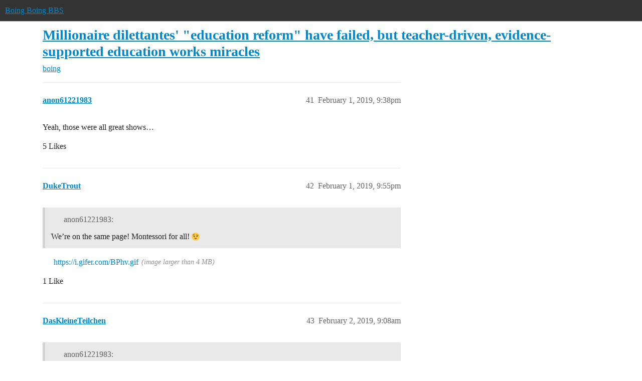

--- FILE ---
content_type: text/html; charset=utf-8
request_url: https://bbs.boingboing.net/t/millionaire-dilettantes-education-reform-have-failed-but-teacher-driven-evidence-supported-education-works-miracles/138075?page=3
body_size: 9266
content:
<!DOCTYPE html>
<html lang="en">
  <head>
    <meta charset="utf-8">
    <title>Millionaire dilettantes&#39; &quot;education reform&quot; have failed, but teacher-driven, evidence-supported education works miracles - Page 3 - boing - Boing Boing BBS</title>
    <meta name="description" content="Originally published at:			https://boingboing.net/2019/02/01/disruption-vs-democracy.html 
 …">
    <meta name="generator" content="Discourse 2026.1.0-latest - https://github.com/discourse/discourse version f8f53ac5e8e4348ae308fcddc078766463d5e5f3">
<link rel="icon" type="image/png" href="https://global.discourse-cdn.com/boingboing/optimized/4X/e/2/e/e2e8502ada26ecd3f889eecbaf5e03a44dc6ca46_2_32x32.png">
<link rel="apple-touch-icon" type="image/png" href="https://global.discourse-cdn.com/boingboing/optimized/4X/b/1/c/b1c1dbdbce9b9a97cc45b85fb86173bb72e35eec_2_180x180.png">
<meta name="theme-color" media="(prefers-color-scheme: light)" content="#333">
<meta name="theme-color" media="(prefers-color-scheme: dark)" content="#555555">

<meta name="color-scheme" content="light dark">

<meta name="viewport" content="width=device-width, initial-scale=1.0, minimum-scale=1.0, viewport-fit=cover">
<link rel="canonical" href="https://bbs.boingboing.net/t/millionaire-dilettantes-education-reform-have-failed-but-teacher-driven-evidence-supported-education-works-miracles/138075?page=3" />


<link rel="search" type="application/opensearchdescription+xml" href="https://bbs.boingboing.net/opensearch.xml" title="Boing Boing BBS Search">

    
    <link href="https://sea1.discourse-cdn.com/boingboing/stylesheets/color_definitions_light_6_12_62d7b35301fbcaf8f8ce1a0d1f6494f4083511fb.css?__ws=bbs.boingboing.net" media="(prefers-color-scheme: light)" rel="stylesheet" class="light-scheme" data-scheme-id="6"/><link href="https://sea1.discourse-cdn.com/boingboing/stylesheets/color_definitions_dark_10_12_e8fdda8fe05ae3c18eb86744ba33bbdb4b48ec52.css?__ws=bbs.boingboing.net" media="(prefers-color-scheme: dark)" rel="stylesheet" class="dark-scheme" data-scheme-id="10"/>

<link href="https://sea1.discourse-cdn.com/boingboing/stylesheets/common_1c27c821e48de1b68e7fdbed0a180a9f092a31b3.css?__ws=bbs.boingboing.net" media="all" rel="stylesheet" data-target="common"  />

  <link href="https://sea1.discourse-cdn.com/boingboing/stylesheets/mobile_1c27c821e48de1b68e7fdbed0a180a9f092a31b3.css?__ws=bbs.boingboing.net" media="(max-width: 39.99999rem)" rel="stylesheet" data-target="mobile"  />
  <link href="https://sea1.discourse-cdn.com/boingboing/stylesheets/desktop_1c27c821e48de1b68e7fdbed0a180a9f092a31b3.css?__ws=bbs.boingboing.net" media="(min-width: 40rem)" rel="stylesheet" data-target="desktop"  />



    <link href="https://sea1.discourse-cdn.com/boingboing/stylesheets/automation_1c27c821e48de1b68e7fdbed0a180a9f092a31b3.css?__ws=bbs.boingboing.net" media="all" rel="stylesheet" data-target="automation"  />
    <link href="https://sea1.discourse-cdn.com/boingboing/stylesheets/checklist_1c27c821e48de1b68e7fdbed0a180a9f092a31b3.css?__ws=bbs.boingboing.net" media="all" rel="stylesheet" data-target="checklist"  />
    <link href="https://sea1.discourse-cdn.com/boingboing/stylesheets/discourse-ai_1c27c821e48de1b68e7fdbed0a180a9f092a31b3.css?__ws=bbs.boingboing.net" media="all" rel="stylesheet" data-target="discourse-ai"  />
    <link href="https://sea1.discourse-cdn.com/boingboing/stylesheets/discourse-akismet_1c27c821e48de1b68e7fdbed0a180a9f092a31b3.css?__ws=bbs.boingboing.net" media="all" rel="stylesheet" data-target="discourse-akismet"  />
    <link href="https://sea1.discourse-cdn.com/boingboing/stylesheets/discourse-data-explorer_1c27c821e48de1b68e7fdbed0a180a9f092a31b3.css?__ws=bbs.boingboing.net" media="all" rel="stylesheet" data-target="discourse-data-explorer"  />
    <link href="https://sea1.discourse-cdn.com/boingboing/stylesheets/discourse-details_1c27c821e48de1b68e7fdbed0a180a9f092a31b3.css?__ws=bbs.boingboing.net" media="all" rel="stylesheet" data-target="discourse-details"  />
    <link href="https://sea1.discourse-cdn.com/boingboing/stylesheets/discourse-lazy-videos_1c27c821e48de1b68e7fdbed0a180a9f092a31b3.css?__ws=bbs.boingboing.net" media="all" rel="stylesheet" data-target="discourse-lazy-videos"  />
    <link href="https://sea1.discourse-cdn.com/boingboing/stylesheets/discourse-local-dates_1c27c821e48de1b68e7fdbed0a180a9f092a31b3.css?__ws=bbs.boingboing.net" media="all" rel="stylesheet" data-target="discourse-local-dates"  />
    <link href="https://sea1.discourse-cdn.com/boingboing/stylesheets/discourse-narrative-bot_1c27c821e48de1b68e7fdbed0a180a9f092a31b3.css?__ws=bbs.boingboing.net" media="all" rel="stylesheet" data-target="discourse-narrative-bot"  />
    <link href="https://sea1.discourse-cdn.com/boingboing/stylesheets/discourse-policy_1c27c821e48de1b68e7fdbed0a180a9f092a31b3.css?__ws=bbs.boingboing.net" media="all" rel="stylesheet" data-target="discourse-policy"  />
    <link href="https://sea1.discourse-cdn.com/boingboing/stylesheets/discourse-presence_1c27c821e48de1b68e7fdbed0a180a9f092a31b3.css?__ws=bbs.boingboing.net" media="all" rel="stylesheet" data-target="discourse-presence"  />
    <link href="https://sea1.discourse-cdn.com/boingboing/stylesheets/discourse-reactions_1c27c821e48de1b68e7fdbed0a180a9f092a31b3.css?__ws=bbs.boingboing.net" media="all" rel="stylesheet" data-target="discourse-reactions"  />
    <link href="https://sea1.discourse-cdn.com/boingboing/stylesheets/discourse-saved-searches_1c27c821e48de1b68e7fdbed0a180a9f092a31b3.css?__ws=bbs.boingboing.net" media="all" rel="stylesheet" data-target="discourse-saved-searches"  />
    <link href="https://sea1.discourse-cdn.com/boingboing/stylesheets/discourse-templates_1c27c821e48de1b68e7fdbed0a180a9f092a31b3.css?__ws=bbs.boingboing.net" media="all" rel="stylesheet" data-target="discourse-templates"  />
    <link href="https://sea1.discourse-cdn.com/boingboing/stylesheets/discourse-topic-voting_1c27c821e48de1b68e7fdbed0a180a9f092a31b3.css?__ws=bbs.boingboing.net" media="all" rel="stylesheet" data-target="discourse-topic-voting"  />
    <link href="https://sea1.discourse-cdn.com/boingboing/stylesheets/discourse-user-notes_1c27c821e48de1b68e7fdbed0a180a9f092a31b3.css?__ws=bbs.boingboing.net" media="all" rel="stylesheet" data-target="discourse-user-notes"  />
    <link href="https://sea1.discourse-cdn.com/boingboing/stylesheets/footnote_1c27c821e48de1b68e7fdbed0a180a9f092a31b3.css?__ws=bbs.boingboing.net" media="all" rel="stylesheet" data-target="footnote"  />
    <link href="https://sea1.discourse-cdn.com/boingboing/stylesheets/hosted-site_1c27c821e48de1b68e7fdbed0a180a9f092a31b3.css?__ws=bbs.boingboing.net" media="all" rel="stylesheet" data-target="hosted-site"  />
    <link href="https://sea1.discourse-cdn.com/boingboing/stylesheets/poll_1c27c821e48de1b68e7fdbed0a180a9f092a31b3.css?__ws=bbs.boingboing.net" media="all" rel="stylesheet" data-target="poll"  />
    <link href="https://sea1.discourse-cdn.com/boingboing/stylesheets/spoiler-alert_1c27c821e48de1b68e7fdbed0a180a9f092a31b3.css?__ws=bbs.boingboing.net" media="all" rel="stylesheet" data-target="spoiler-alert"  />
    <link href="https://sea1.discourse-cdn.com/boingboing/stylesheets/discourse-ai_mobile_1c27c821e48de1b68e7fdbed0a180a9f092a31b3.css?__ws=bbs.boingboing.net" media="(max-width: 39.99999rem)" rel="stylesheet" data-target="discourse-ai_mobile"  />
    <link href="https://sea1.discourse-cdn.com/boingboing/stylesheets/discourse-reactions_mobile_1c27c821e48de1b68e7fdbed0a180a9f092a31b3.css?__ws=bbs.boingboing.net" media="(max-width: 39.99999rem)" rel="stylesheet" data-target="discourse-reactions_mobile"  />
    <link href="https://sea1.discourse-cdn.com/boingboing/stylesheets/discourse-topic-voting_mobile_1c27c821e48de1b68e7fdbed0a180a9f092a31b3.css?__ws=bbs.boingboing.net" media="(max-width: 39.99999rem)" rel="stylesheet" data-target="discourse-topic-voting_mobile"  />
    <link href="https://sea1.discourse-cdn.com/boingboing/stylesheets/discourse-ai_desktop_1c27c821e48de1b68e7fdbed0a180a9f092a31b3.css?__ws=bbs.boingboing.net" media="(min-width: 40rem)" rel="stylesheet" data-target="discourse-ai_desktop"  />
    <link href="https://sea1.discourse-cdn.com/boingboing/stylesheets/discourse-reactions_desktop_1c27c821e48de1b68e7fdbed0a180a9f092a31b3.css?__ws=bbs.boingboing.net" media="(min-width: 40rem)" rel="stylesheet" data-target="discourse-reactions_desktop"  />
    <link href="https://sea1.discourse-cdn.com/boingboing/stylesheets/discourse-topic-voting_desktop_1c27c821e48de1b68e7fdbed0a180a9f092a31b3.css?__ws=bbs.boingboing.net" media="(min-width: 40rem)" rel="stylesheet" data-target="discourse-topic-voting_desktop"  />
    <link href="https://sea1.discourse-cdn.com/boingboing/stylesheets/poll_desktop_1c27c821e48de1b68e7fdbed0a180a9f092a31b3.css?__ws=bbs.boingboing.net" media="(min-width: 40rem)" rel="stylesheet" data-target="poll_desktop"  />

  <link href="https://sea1.discourse-cdn.com/boingboing/stylesheets/common_theme_22_0a0340732459b48a5663565310da020f05e0ff81.css?__ws=bbs.boingboing.net" media="all" rel="stylesheet" data-target="common_theme" data-theme-id="22" data-theme-name="custom header links (icons)"/>
<link href="https://sea1.discourse-cdn.com/boingboing/stylesheets/common_theme_20_c79d877b116789ff9dac54b7f66fa411a072dca7.css?__ws=bbs.boingboing.net" media="all" rel="stylesheet" data-target="common_theme" data-theme-id="20" data-theme-name="discourse gifs"/>
<link href="https://sea1.discourse-cdn.com/boingboing/stylesheets/common_theme_12_0d8fc1f378a80bd911f8a9b57c8ada48e9fae0dd.css?__ws=bbs.boingboing.net" media="all" rel="stylesheet" data-target="common_theme" data-theme-id="12" data-theme-name="light"/>
    
    <link href="https://sea1.discourse-cdn.com/boingboing/stylesheets/desktop_theme_20_342d43e78acafe8f78406048750add17ea53676f.css?__ws=bbs.boingboing.net" media="(min-width: 40rem)" rel="stylesheet" data-target="desktop_theme" data-theme-id="20" data-theme-name="discourse gifs"/>
<link href="https://sea1.discourse-cdn.com/boingboing/stylesheets/desktop_theme_18_ae34a8037d64f04dd4131f5caa3348192d453129.css?__ws=bbs.boingboing.net" media="(min-width: 40rem)" rel="stylesheet" data-target="desktop_theme" data-theme-id="18" data-theme-name="css tweaks"/>

    
    <meta id="data-ga-universal-analytics" data-tracking-code="G-HDJ556EZQ6" data-json="{&quot;cookieDomain&quot;:&quot;auto&quot;}" data-auto-link-domains="">

  <script async src="https://www.googletagmanager.com/gtag/js?id=G-HDJ556EZQ6" nonce="YoXVK2E5uNPbxBWwgieL29FfZ"></script>
  <script defer src="https://global.discourse-cdn.com/boingboing/assets/google-universal-analytics-v4-ba0fc09a.br.js" data-discourse-entrypoint="google-universal-analytics-v4" nonce="YoXVK2E5uNPbxBWwgieL29FfZ"></script>


        <link rel="alternate nofollow" type="application/rss+xml" title="RSS feed of &#39;Millionaire dilettantes&#39; &quot;education reform&quot; have failed, but teacher-driven, evidence-supported education works miracles&#39;" href="https://bbs.boingboing.net/t/millionaire-dilettantes-education-reform-have-failed-but-teacher-driven-evidence-supported-education-works-miracles/138075.rss" />
    <meta property="og:site_name" content="Boing Boing BBS" />
<meta property="og:type" content="website" />
<meta name="twitter:card" content="summary_large_image" />
<meta name="twitter:image" content="https://global.discourse-cdn.com/boingboing/original/4X/c/1/4/c14a49dcab0480d558aeeb42c114d2d1f2aa487e.jpeg" />
<meta property="og:image" content="https://global.discourse-cdn.com/boingboing/original/4X/4/3/e/43ef70b2b08d84b764d1a5af7a7bd7f9ca2de706.png" />
<meta property="og:url" content="https://bbs.boingboing.net/t/millionaire-dilettantes-education-reform-have-failed-but-teacher-driven-evidence-supported-education-works-miracles/138075?page=3" />
<meta name="twitter:url" content="https://bbs.boingboing.net/t/millionaire-dilettantes-education-reform-have-failed-but-teacher-driven-evidence-supported-education-works-miracles/138075?page=3" />
<meta property="og:title" content="Millionaire dilettantes&#39; &quot;education reform&quot; have failed, but teacher-driven, evidence-supported education works miracles" />
<meta name="twitter:title" content="Millionaire dilettantes&#39; &quot;education reform&quot; have failed, but teacher-driven, evidence-supported education works miracles" />
<meta property="og:description" content="Yeah, those were all great shows…" />
<meta name="twitter:description" content="Yeah, those were all great shows…" />
<meta property="og:article:section" content="boing" />
<meta property="og:article:section:color" content="BF1E2E" />
<meta name="twitter:label1" value="Reading time" />
<meta name="twitter:data1" value="8 mins 🕑" />
<meta name="twitter:label2" value="Likes" />
<meta name="twitter:data2" value="505 ❤" />
<meta property="article:published_time" content="2019-02-01T21:38:07+00:00" />
<meta property="og:ignore_canonical" content="true" />

        <link rel="prev" href="/t/millionaire-dilettantes-education-reform-have-failed-but-teacher-driven-evidence-supported-education-works-miracles/138075?page=2">
        <link rel="next" href="/t/millionaire-dilettantes-education-reform-have-failed-but-teacher-driven-evidence-supported-education-works-miracles/138075?page=4">

    
  </head>
  <body class="crawler ">
    
    <header>
  <a href="/">Boing Boing BBS</a>
</header>

    <div id="main-outlet" class="wrap" role="main">
        <div id="topic-title">
    <h1>
      <a href="/t/millionaire-dilettantes-education-reform-have-failed-but-teacher-driven-evidence-supported-education-works-miracles/138075">Millionaire dilettantes&#39; &quot;education reform&quot; have failed, but teacher-driven, evidence-supported education works miracles</a>
    </h1>

      <div class="topic-category" itemscope itemtype="http://schema.org/BreadcrumbList">
          <span itemprop="itemListElement" itemscope itemtype="http://schema.org/ListItem">
            <a href="/c/boing/3" class="badge-wrapper bullet" itemprop="item">
              <span class='badge-category-bg' style='background-color: #BF1E2E'></span>
              <span class='badge-category clear-badge'>
                <span class='category-name' itemprop='name'>boing</span>
              </span>
            </a>
            <meta itemprop="position" content="1" />
          </span>
      </div>

  </div>

  

    <div itemscope itemtype='http://schema.org/DiscussionForumPosting'>
      <meta itemprop='headline' content='Millionaire dilettantes&#39; &quot;education reform&quot; have failed, but teacher-driven, evidence-supported education works miracles'>
      <link itemprop='url' href='https://bbs.boingboing.net/t/millionaire-dilettantes-education-reform-have-failed-but-teacher-driven-evidence-supported-education-works-miracles/138075'>
      <meta itemprop='datePublished' content='2019-02-01T14:12:36Z'>
        <meta itemprop='articleSection' content='boing'>
      <meta itemprop='keywords' content=''>
      <div itemprop='publisher' itemscope itemtype="http://schema.org/Organization">
        <meta itemprop='name' content='Happy Mutants, LLC'>
          <div itemprop='logo' itemscope itemtype="http://schema.org/ImageObject">
            <meta itemprop='url' content='https://global.discourse-cdn.com/boingboing/original/4X/6/1/4/61408c80d9b868c2a553779c0d3ec1f1aa5dc0c9.gif'>
          </div>
      </div>

          <span itemprop='author' itemscope itemtype="http://schema.org/Person">
            <meta itemprop='name' content='doctorow'>
            <link itemprop='url' rel='nofollow' href='https://bbs.boingboing.net/u/doctorow'>
          </span>
        <meta itemprop='text' content='Originally published at:			https://boingboing.net/2019/02/01/disruption-vs-democracy.html 
 …'>

          <div id='post_41' itemprop='comment' itemscope itemtype='http://schema.org/Comment' class='topic-body crawler-post'>
            <div class='crawler-post-meta'>
              <span class="creator" itemprop="author" itemscope itemtype="http://schema.org/Person">
                <a itemprop="url" rel='nofollow' href='https://bbs.boingboing.net/u/anon61221983'><span itemprop='name'>anon61221983</span></a>
                
              </span>



              <span class="crawler-post-infos">
                  <time itemprop='datePublished' datetime='2019-02-01T21:38:07Z' class='post-time'>
                    February 1, 2019,  9:38pm
                  </time>
                  <meta itemprop='dateModified' content='2019-02-01T21:38:07Z'>
              <span itemprop='position'>41</span>
              </span>
            </div>
            <div class='post' itemprop='text'>
              <p>Yeah, those were all great shows…</p>
            </div>

            <div itemprop="interactionStatistic" itemscope itemtype="http://schema.org/InteractionCounter">
              <meta itemprop="interactionType" content="http://schema.org/LikeAction"/>
              <meta itemprop="userInteractionCount" content="5" />
              <span class='post-likes'>5 Likes</span>
            </div>


            
          </div>
          <div id='post_42' itemprop='comment' itemscope itemtype='http://schema.org/Comment' class='topic-body crawler-post'>
            <div class='crawler-post-meta'>
              <span class="creator" itemprop="author" itemscope itemtype="http://schema.org/Person">
                <a itemprop="url" rel='nofollow' href='https://bbs.boingboing.net/u/DukeTrout'><span itemprop='name'>DukeTrout</span></a>
                
              </span>



              <span class="crawler-post-infos">
                  <time itemprop='datePublished' datetime='2019-02-01T21:55:48Z' class='post-time'>
                    February 1, 2019,  9:55pm
                  </time>
                  <meta itemprop='dateModified' content='2019-02-01T21:55:48Z'>
              <span itemprop='position'>42</span>
              </span>
            </div>
            <div class='post' itemprop='text'>
              <aside class="quote no-group" data-username="anon61221983" data-post="22" data-topic="138075">
<div class="title">
<div class="quote-controls"></div>
<img loading="lazy" alt="" width="24" height="24" src="https://avatars.discourse-cdn.com/v4/letter/a/7993a0/48.png" class="avatar"> anon61221983:</div>
<blockquote>
<p>We’re on the same page! Montessori for all! <img src="https://emoji.discourse-cdn.com/apple/wink.png?v=12" title=":wink:" class="emoji" alt=":wink:" loading="lazy" width="20" height="20"></p>
</blockquote>
</aside>
<p>          <div class="large-image-placeholder"><a href="https://i.gifer.com/BPhv.gif" target="_blank" rel="noopener nofollow ugc"><svg class="fa d-icon d-icon-far-image svg-icon" aria-hidden="true"><use href="#far-image"></use></svg><span class="url">https://i.gifer.com/BPhv.gif</span><span class="help">(image larger than 4 MB)</span></a></div>
</p>
            </div>

            <div itemprop="interactionStatistic" itemscope itemtype="http://schema.org/InteractionCounter">
              <meta itemprop="interactionType" content="http://schema.org/LikeAction"/>
              <meta itemprop="userInteractionCount" content="1" />
              <span class='post-likes'>1 Like</span>
            </div>


            
          </div>
          <div id='post_43' itemprop='comment' itemscope itemtype='http://schema.org/Comment' class='topic-body crawler-post'>
            <div class='crawler-post-meta'>
              <span class="creator" itemprop="author" itemscope itemtype="http://schema.org/Person">
                <a itemprop="url" rel='nofollow' href='https://bbs.boingboing.net/u/DasKleineTeilchen'><span itemprop='name'>DasKleineTeilchen</span></a>
                
              </span>



              <span class="crawler-post-infos">
                  <time itemprop='datePublished' datetime='2019-02-02T09:08:39Z' class='post-time'>
                    February 2, 2019,  9:08am
                  </time>
                  <meta itemprop='dateModified' content='2019-02-02T09:08:39Z'>
              <span itemprop='position'>43</span>
              </span>
            </div>
            <div class='post' itemprop='text'>
              <aside class="quote no-group" data-username="anon61221983" data-post="22" data-topic="138075">
<div class="title">
<div class="quote-controls"></div>
<img loading="lazy" alt="" width="24" height="24" src="https://avatars.discourse-cdn.com/v4/letter/a/7993a0/48.png" class="avatar"> anon61221983:</div>
<blockquote>
<p>We’re on the same page! Montessori for all!</p>
</blockquote>
</aside>
<p>my last 2 schoolyears were montessori. I dont agree with everything they propose, but this 2 years were the best and fruitful schoolyears Ive ever had.</p>
            </div>

            <div itemprop="interactionStatistic" itemscope itemtype="http://schema.org/InteractionCounter">
              <meta itemprop="interactionType" content="http://schema.org/LikeAction"/>
              <meta itemprop="userInteractionCount" content="3" />
              <span class='post-likes'>3 Likes</span>
            </div>


            
          </div>
          <div id='post_44' itemprop='comment' itemscope itemtype='http://schema.org/Comment' class='topic-body crawler-post'>
            <div class='crawler-post-meta'>
              <span class="creator" itemprop="author" itemscope itemtype="http://schema.org/Person">
                <a itemprop="url" rel='nofollow' href='https://bbs.boingboing.net/u/DasKleineTeilchen'><span itemprop='name'>DasKleineTeilchen</span></a>
                
              </span>



              <span class="crawler-post-infos">
                  <time itemprop='datePublished' datetime='2019-02-02T09:16:59Z' class='post-time'>
                    February 2, 2019,  9:16am
                  </time>
                  <meta itemprop='dateModified' content='2019-02-02T09:16:59Z'>
              <span itemprop='position'>44</span>
              </span>
            </div>
            <div class='post' itemprop='text'>
              <aside class="quote no-group" data-username="Melz2" data-post="34" data-topic="138075">
<div class="title">
<div class="quote-controls"></div>
<img loading="lazy" alt="" width="24" height="24" src="https://sea1.discourse-cdn.com/boingboing/user_avatar/bbs.boingboing.net/melz2/48/214957_2.png" class="avatar"> Melz2:</div>
<blockquote>
<p>You actually <em>read</em> all that blathering blatherskite?</p>
</blockquote>
</aside>
<p>I did. wasnt pretty.</p>
            </div>

            <div itemprop="interactionStatistic" itemscope itemtype="http://schema.org/InteractionCounter">
              <meta itemprop="interactionType" content="http://schema.org/LikeAction"/>
              <meta itemprop="userInteractionCount" content="3" />
              <span class='post-likes'>3 Likes</span>
            </div>


            
          </div>
          <div id='post_45' itemprop='comment' itemscope itemtype='http://schema.org/Comment' class='topic-body crawler-post'>
            <div class='crawler-post-meta'>
              <span class="creator" itemprop="author" itemscope itemtype="http://schema.org/Person">
                <a itemprop="url" rel='nofollow' href='https://bbs.boingboing.net/u/peregrinus_bis'><span itemprop='name'>peregrinus_bis</span></a>
                
              </span>



              <span class="crawler-post-infos">
                  <time itemprop='datePublished' datetime='2019-02-02T10:21:30Z' class='post-time'>
                    February 2, 2019, 10:21am
                  </time>
                  <meta itemprop='dateModified' content='2019-02-02T10:21:30Z'>
              <span itemprop='position'>45</span>
              </span>
            </div>
            <div class='post' itemprop='text'>
              <aside class="quote no-group" data-username="anon29537550" data-post="5" data-topic="138075">
<div class="title">
<div class="quote-controls"></div>
<img loading="lazy" alt="" width="24" height="24" src="https://avatars.discourse-cdn.com/v4/letter/a/bb73d2/48.png" class="avatar"> anon29537550:</div>
<blockquote>
<p>due to genetic differences</p>
</blockquote>
</aside>
<p>It’s difficult to reach similar genetic profiles when your target population keeps dangerously in-breeding. You have to make a real judgement call there.</p>
            </div>

            <div itemprop="interactionStatistic" itemscope itemtype="http://schema.org/InteractionCounter">
              <meta itemprop="interactionType" content="http://schema.org/LikeAction"/>
              <meta itemprop="userInteractionCount" content="1" />
              <span class='post-likes'>1 Like</span>
            </div>


            
          </div>
          <div id='post_46' itemprop='comment' itemscope itemtype='http://schema.org/Comment' class='topic-body crawler-post'>
            <div class='crawler-post-meta'>
              <span class="creator" itemprop="author" itemscope itemtype="http://schema.org/Person">
                <a itemprop="url" rel='nofollow' href='https://bbs.boingboing.net/u/Richard_Kirk'><span itemprop='name'>Richard_Kirk</span></a>
                
              </span>



              <span class="crawler-post-infos">
                  <time itemprop='datePublished' datetime='2019-02-02T13:24:57Z' class='post-time'>
                    February 2, 2019,  1:24pm
                  </time>
                  <meta itemprop='dateModified' content='2019-02-03T09:18:44Z'>
              <span itemprop='position'>46</span>
              </span>
            </div>
            <div class='post' itemprop='text'>
              <p>Aww, this almost gets me feeling sorry for Bill Gates. As an engineer, with a cheap, knockoff version of empathy that is never reliable, I can understand his urge to fix things. He didn’t wade in himsilf: he got people to advise him. He wanted metrics, and those showed what he was doing was not working, so he called it off. He didn’t ruin the spelling of a generation of children on an ideology, as teaching phonics has done in the UK. And he ends up the baddy in this piece.</p>
<p>I am not saying BG is a misunderstood genius. If he sees further than mortals such as I, it is because he is standing on a huge pile of money. I am sure in his place I might have tried something similar, and fallen into the same traps. We need gifted teachers, but we cannot define what makes them, and we certainly cannot make them to order. At which point, I find myself saying 'Aahh, <em>people:</em> there’s your problem."</p>
<p>At least some engineers try to improve things when they have some spare money. That’s better than some rich people we could mention.</p>
            </div>

            <div itemprop="interactionStatistic" itemscope itemtype="http://schema.org/InteractionCounter">
              <meta itemprop="interactionType" content="http://schema.org/LikeAction"/>
              <meta itemprop="userInteractionCount" content="4" />
              <span class='post-likes'>4 Likes</span>
            </div>


            
          </div>
          <div id='post_47' itemprop='comment' itemscope itemtype='http://schema.org/Comment' class='topic-body crawler-post'>
            <div class='crawler-post-meta'>
              <span class="creator" itemprop="author" itemscope itemtype="http://schema.org/Person">
                <a itemprop="url" rel='nofollow' href='https://bbs.boingboing.net/u/anon61221983'><span itemprop='name'>anon61221983</span></a>
                
              </span>



              <span class="crawler-post-infos">
                  <time itemprop='datePublished' datetime='2019-02-02T15:09:45Z' class='post-time'>
                    February 2, 2019,  3:09pm
                  </time>
                  <meta itemprop='dateModified' content='2019-02-02T15:09:45Z'>
              <span itemprop='position'>47</span>
              </span>
            </div>
            <div class='post' itemprop='text'>
              <p>It might not be for everyone, but they deal with learning differences well, and every single kid I know in my daughter’s school love to be there and are smart, well adjusted kids who know themselves well.</p>
            </div>

            <div itemprop="interactionStatistic" itemscope itemtype="http://schema.org/InteractionCounter">
              <meta itemprop="interactionType" content="http://schema.org/LikeAction"/>
              <meta itemprop="userInteractionCount" content="3" />
              <span class='post-likes'>3 Likes</span>
            </div>


            
          </div>
          <div id='post_48' itemprop='comment' itemscope itemtype='http://schema.org/Comment' class='topic-body crawler-post'>
            <div class='crawler-post-meta'>
              <span class="creator" itemprop="author" itemscope itemtype="http://schema.org/Person">
                <a itemprop="url" rel='nofollow' href='https://bbs.boingboing.net/u/KludgeGrrrl'><span itemprop='name'>KludgeGrrrl</span></a>
                
              </span>



              <span class="crawler-post-infos">
                  <time itemprop='datePublished' datetime='2019-02-02T15:55:45Z' class='post-time'>
                    February 2, 2019,  3:55pm
                  </time>
                  <meta itemprop='dateModified' content='2019-02-02T15:55:45Z'>
              <span itemprop='position'>48</span>
              </span>
            </div>
            <div class='post' itemprop='text'>
              <aside class="quote no-group" data-username="anon61221983" data-post="47" data-topic="138075" data-full="true">
<div class="title">
<div class="quote-controls"></div>
<img loading="lazy" alt="" width="24" height="24" src="https://avatars.discourse-cdn.com/v4/letter/a/7993a0/48.png" class="avatar"> anon61221983:</div>
<blockquote>
<p>It might not be for everyone, but they deal with learning differences well, and every single kid I know in my daughter’s school love to be there and are smart, well adjusted kids who know themselves well.</p>
</blockquote>
</aside>
<p>And so practical! We learned how to iron clothes in Kindergarten! (At least we did in the 70s)</p>
<p>Seriously, I’m not 100% sold on Montessori past grade 5, but as a product of it through grade 4 I can confirm that it worked well.</p>
            </div>

            <div itemprop="interactionStatistic" itemscope itemtype="http://schema.org/InteractionCounter">
              <meta itemprop="interactionType" content="http://schema.org/LikeAction"/>
              <meta itemprop="userInteractionCount" content="2" />
              <span class='post-likes'>2 Likes</span>
            </div>


            
          </div>
          <div id='post_49' itemprop='comment' itemscope itemtype='http://schema.org/Comment' class='topic-body crawler-post'>
            <div class='crawler-post-meta'>
              <span class="creator" itemprop="author" itemscope itemtype="http://schema.org/Person">
                <a itemprop="url" rel='nofollow' href='https://bbs.boingboing.net/u/anon61221983'><span itemprop='name'>anon61221983</span></a>
                
              </span>



              <span class="crawler-post-infos">
                  <time itemprop='datePublished' datetime='2019-02-02T15:58:30Z' class='post-time'>
                    February 2, 2019,  3:58pm
                  </time>
                  <meta itemprop='dateModified' content='2019-02-02T15:58:30Z'>
              <span itemprop='position'>49</span>
              </span>
            </div>
            <div class='post' itemprop='text'>
              <p>Well, one of the things they do in the HS is run a business. They have to go to the bank (the teacher drives them, of course), do prep work, shopping (with teacher, of course), and deal with the pizza provider for it. They also have to plan their spring trip from beginning to end (including financially).</p>
            </div>

            <div itemprop="interactionStatistic" itemscope itemtype="http://schema.org/InteractionCounter">
              <meta itemprop="interactionType" content="http://schema.org/LikeAction"/>
              <meta itemprop="userInteractionCount" content="3" />
              <span class='post-likes'>3 Likes</span>
            </div>


            
          </div>
          <div id='post_50' itemprop='comment' itemscope itemtype='http://schema.org/Comment' class='topic-body crawler-post'>
            <div class='crawler-post-meta'>
              <span class="creator" itemprop="author" itemscope itemtype="http://schema.org/Person">
                <a itemprop="url" rel='nofollow' href='https://bbs.boingboing.net/u/anon29537550'><span itemprop='name'>anon29537550</span></a>
                
              </span>



              <span class="crawler-post-infos">
                  <time itemprop='datePublished' datetime='2019-02-02T16:09:17Z' class='post-time'>
                    February 2, 2019,  4:09pm
                  </time>
                  <meta itemprop='dateModified' content='2019-02-02T16:09:17Z'>
              <span itemprop='position'>50</span>
              </span>
            </div>
            <div class='post' itemprop='text'>
              <p>I have no personal experience with Montessori schools as such, but the ones here are a buzzing hive of antivaccine activism, which colors my opinion in a not-so-good way.</p>
            </div>

            <div itemprop="interactionStatistic" itemscope itemtype="http://schema.org/InteractionCounter">
              <meta itemprop="interactionType" content="http://schema.org/LikeAction"/>
              <meta itemprop="userInteractionCount" content="2" />
              <span class='post-likes'>2 Likes</span>
            </div>


            
          </div>
          <div id='post_51' itemprop='comment' itemscope itemtype='http://schema.org/Comment' class='topic-body crawler-post'>
            <div class='crawler-post-meta'>
              <span class="creator" itemprop="author" itemscope itemtype="http://schema.org/Person">
                <a itemprop="url" rel='nofollow' href='https://bbs.boingboing.net/u/anon61221983'><span itemprop='name'>anon61221983</span></a>
                
              </span>



              <span class="crawler-post-infos">
                  <time itemprop='datePublished' datetime='2019-02-02T16:14:34Z' class='post-time'>
                    February 2, 2019,  4:14pm
                  </time>
                  <meta itemprop='dateModified' content='2019-02-02T16:14:34Z'>
              <span itemprop='position'>51</span>
              </span>
            </div>
            <div class='post' itemprop='text'>
              <p>I’m not surprised… as they are probably private schools? I don’t think Dr. Montessori would approve, as it goes against her evidence based approach to education.</p>
<p>Also, the montessori term isn’t copyrighted/trademarked so anyone can use it.</p>
            </div>

            <div itemprop="interactionStatistic" itemscope itemtype="http://schema.org/InteractionCounter">
              <meta itemprop="interactionType" content="http://schema.org/LikeAction"/>
              <meta itemprop="userInteractionCount" content="5" />
              <span class='post-likes'>5 Likes</span>
            </div>


            
          </div>
          <div id='post_52' itemprop='comment' itemscope itemtype='http://schema.org/Comment' class='topic-body crawler-post'>
            <div class='crawler-post-meta'>
              <span class="creator" itemprop="author" itemscope itemtype="http://schema.org/Person">
                <a itemprop="url" rel='nofollow' href='https://bbs.boingboing.net/u/gracchus'><span itemprop='name'>gracchus</span></a>
                
              </span>



              <span class="crawler-post-infos">
                  <time itemprop='datePublished' datetime='2019-02-02T16:24:40Z' class='post-time'>
                    February 2, 2019,  4:24pm
                  </time>
                  <meta itemprop='dateModified' content='2019-02-02T16:24:40Z'>
              <span itemprop='position'>52</span>
              </span>
            </div>
            <div class='post' itemprop='text'>
              <aside class="quote no-group" data-username="KludgeGrrrl" data-post="48" data-topic="138075">
<div class="title">
<div class="quote-controls"></div>
<img loading="lazy" alt="" width="24" height="24" src="https://sea1.discourse-cdn.com/boingboing/user_avatar/bbs.boingboing.net/kludgegrrrl/48/276662_2.png" class="avatar"> KludgeGrrrl:</div>
<blockquote>
<p>Seriously, I’m not 100% sold on Montessori past grade 5, but as a product of it through grade 4 I can confirm that it worked well.</p>
</blockquote>
</aside>
<p>It worked until grade 6 for some kids I knew, but there’s a reason you don’t see it extending into middle school.</p>
<p>I was in a Montessori for a couple of years in elementary school. The one I was at attracted particularly excellent teachers, whose names I still remember to this day. The invitation to self-directed and project-based learning was just what I needed at the time.</p>
<aside class="quote no-group" data-username="anon29537550" data-post="50" data-topic="138075" data-full="true">
<div class="title">
<div class="quote-controls"></div>
<img loading="lazy" alt="" width="24" height="24" src="https://avatars.discourse-cdn.com/v4/letter/a/bb73d2/48.png" class="avatar"> anon29537550:</div>
<blockquote>
<p>I have no personal experience with Montessori schools as such, but the ones here are a buzzing hive of antivaccine activism, which colors my opinion in a not-so-good way.</p>
</blockquote>
</aside>
<p>That might have more to do with the communities around you rather than the private schools that serve them. Anti-vaxxers will usually flee the public schools that require vaccinations for private or home schooling and, as <a class="mention" href="/u/anon61221983">@anon61221983</a> points out, anyone can slap that name on their school (which is a real brand control problem).</p>
<p>If “The Dumbening” had arrived decades earlier, I could see some of the crunchy and affluent parents at my Montessori falling into the anti-vaxx camp. However, the principal was a risk-averse type who I’m sure placed avoiding liability before bending to the demands of loony-toons parents.</p>
            </div>

            <div itemprop="interactionStatistic" itemscope itemtype="http://schema.org/InteractionCounter">
              <meta itemprop="interactionType" content="http://schema.org/LikeAction"/>
              <meta itemprop="userInteractionCount" content="4" />
              <span class='post-likes'>4 Likes</span>
            </div>


            
          </div>
          <div id='post_53' itemprop='comment' itemscope itemtype='http://schema.org/Comment' class='topic-body crawler-post'>
            <div class='crawler-post-meta'>
              <span class="creator" itemprop="author" itemscope itemtype="http://schema.org/Person">
                <a itemprop="url" rel='nofollow' href='https://bbs.boingboing.net/u/anon61221983'><span itemprop='name'>anon61221983</span></a>
                
              </span>



              <span class="crawler-post-infos">
                  <time itemprop='datePublished' datetime='2019-02-02T16:27:44Z' class='post-time'>
                    February 2, 2019,  4:27pm
                  </time>
                  <meta itemprop='dateModified' content='2019-02-02T16:27:44Z'>
              <span itemprop='position'>53</span>
              </span>
            </div>
            <div class='post' itemprop='text'>
              <p>Yeah, at my daughter’s school, we do have to bring in their vaccination records each year.</p>
<aside class="quote no-group" data-username="gracchus" data-post="52" data-topic="138075">
<div class="title">
<div class="quote-controls"></div>
<img loading="lazy" alt="" width="24" height="24" src="https://sea1.discourse-cdn.com/boingboing/user_avatar/bbs.boingboing.net/gracchus/48/377365_2.png" class="avatar"> gracchus:</div>
<blockquote>
<p>The invitation to self-directed and project-based learning was just what I needed at the time.</p>
</blockquote>
</aside>
<p>Works well with our middle and high schoolers, but at this point, the people who it was not working well for have left. It’s self-selected. All I can say is that my daughter is a self-starter, is well-balanced in the work she does, takes the initiative in most things, and deals okay with having to do things like public presentations despite having a real aversion to it.</p>
            </div>

            <div itemprop="interactionStatistic" itemscope itemtype="http://schema.org/InteractionCounter">
              <meta itemprop="interactionType" content="http://schema.org/LikeAction"/>
              <meta itemprop="userInteractionCount" content="3" />
              <span class='post-likes'>3 Likes</span>
            </div>


            
          </div>
          <div id='post_54' itemprop='comment' itemscope itemtype='http://schema.org/Comment' class='topic-body crawler-post'>
            <div class='crawler-post-meta'>
              <span class="creator" itemprop="author" itemscope itemtype="http://schema.org/Person">
                <a itemprop="url" rel='nofollow' href='https://bbs.boingboing.net/u/anon29537550'><span itemprop='name'>anon29537550</span></a>
                
              </span>



              <span class="crawler-post-infos">
                  <time itemprop='datePublished' datetime='2019-02-02T16:28:38Z' class='post-time'>
                    February 2, 2019,  4:28pm
                  </time>
                  <meta itemprop='dateModified' content='2019-02-02T16:28:38Z'>
              <span itemprop='position'>54</span>
              </span>
            </div>
            <div class='post' itemprop='text'>
              <aside class="quote no-group" data-username="gracchus" data-post="52" data-topic="138075">
<div class="title">
<div class="quote-controls"></div>
<img loading="lazy" alt="" width="24" height="24" src="https://sea1.discourse-cdn.com/boingboing/user_avatar/bbs.boingboing.net/gracchus/48/377365_2.png" class="avatar"> gracchus:</div>
<blockquote>
<p>anyone can slap that name on their school (which is a real brand control problem).</p>
</blockquote>
</aside>
<p>I did not know that.  I will keep that in mind in future.  The kids I see who go there seem to get an excellent education, just wish I could say the same for their parents!</p>
            </div>

            <div itemprop="interactionStatistic" itemscope itemtype="http://schema.org/InteractionCounter">
              <meta itemprop="interactionType" content="http://schema.org/LikeAction"/>
              <meta itemprop="userInteractionCount" content="1" />
              <span class='post-likes'>1 Like</span>
            </div>


            
          </div>
          <div id='post_55' itemprop='comment' itemscope itemtype='http://schema.org/Comment' class='topic-body crawler-post'>
            <div class='crawler-post-meta'>
              <span class="creator" itemprop="author" itemscope itemtype="http://schema.org/Person">
                <a itemprop="url" rel='nofollow' href='https://bbs.boingboing.net/u/gracchus'><span itemprop='name'>gracchus</span></a>
                
              </span>



              <span class="crawler-post-infos">
                  <time itemprop='datePublished' datetime='2019-02-02T16:38:32Z' class='post-time'>
                    February 2, 2019,  4:38pm
                  </time>
                  <meta itemprop='dateModified' content='2019-02-02T16:38:32Z'>
              <span itemprop='position'>55</span>
              </span>
            </div>
            <div class='post' itemprop='text'>
              <p>Interesting. I don’t hear much about Montessori at 7-12 grades, but am glad it’s working for your kids. Not sure if it would have worked for me, but I found a happy medium for myself at the middle and high school I chose.</p>
<aside class="quote no-group" data-username="anon29537550" data-post="54" data-topic="138075">
<div class="title">
<div class="quote-controls"></div>
<img loading="lazy" alt="" width="24" height="24" src="https://avatars.discourse-cdn.com/v4/letter/a/bb73d2/48.png" class="avatar"> anon29537550:</div>
<blockquote>
<p>I did not know that. I will keep that in mind in future.</p>
</blockquote>
</aside>
<p>As I recall, a Montessori school can get accreditation from the American Montessori Society to demonstrate that it follows the paedogogy, but that’s about it. Administration and willingness to humour dangerous parents aren’t covered by the stamp of approval, and I’m sure some Montessori schools do without that as well.</p>
            </div>

            <div itemprop="interactionStatistic" itemscope itemtype="http://schema.org/InteractionCounter">
              <meta itemprop="interactionType" content="http://schema.org/LikeAction"/>
              <meta itemprop="userInteractionCount" content="3" />
              <span class='post-likes'>3 Likes</span>
            </div>


            
          </div>
          <div id='post_56' itemprop='comment' itemscope itemtype='http://schema.org/Comment' class='topic-body crawler-post'>
            <div class='crawler-post-meta'>
              <span class="creator" itemprop="author" itemscope itemtype="http://schema.org/Person">
                <a itemprop="url" rel='nofollow' href='https://bbs.boingboing.net/u/anon61221983'><span itemprop='name'>anon61221983</span></a>
                
              </span>



              <span class="crawler-post-infos">
                  <time itemprop='datePublished' datetime='2019-02-02T16:45:40Z' class='post-time'>
                    February 2, 2019,  4:45pm
                  </time>
                  <meta itemprop='dateModified' content='2019-02-02T16:45:40Z'>
              <span itemprop='position'>56</span>
              </span>
            </div>
            <div class='post' itemprop='text'>
              <p>Yeah, it’s not going to be for everyone, but I love her school. She’s done well there. They are a tight knit group of weirdos!</p>
<aside class="quote no-group" data-username="gracchus" data-post="55" data-topic="138075">
<div class="title">
<div class="quote-controls"></div>
<img loading="lazy" alt="" width="24" height="24" src="https://sea1.discourse-cdn.com/boingboing/user_avatar/bbs.boingboing.net/gracchus/48/377365_2.png" class="avatar"> gracchus:</div>
<blockquote>
<p>a Montessori school can get accreditation from the American Montessori Society to demonstrate that it follows the paedogogy, but that’s about it.</p>
</blockquote>
</aside>
<p>Yes, that’s the case.</p>
            </div>

            <div itemprop="interactionStatistic" itemscope itemtype="http://schema.org/InteractionCounter">
              <meta itemprop="interactionType" content="http://schema.org/LikeAction"/>
              <meta itemprop="userInteractionCount" content="1" />
              <span class='post-likes'>1 Like</span>
            </div>


            
          </div>
          <div id='post_57' itemprop='comment' itemscope itemtype='http://schema.org/Comment' class='topic-body crawler-post'>
            <div class='crawler-post-meta'>
              <span class="creator" itemprop="author" itemscope itemtype="http://schema.org/Person">
                <a itemprop="url" rel='nofollow' href='https://bbs.boingboing.net/u/anon73430903'><span itemprop='name'>anon73430903</span></a>
                
              </span>



              <span class="crawler-post-infos">
                  <time itemprop='datePublished' datetime='2019-02-02T17:27:35Z' class='post-time'>
                    February 2, 2019,  5:27pm
                  </time>
                  <meta itemprop='dateModified' content='2019-02-02T17:27:35Z'>
              <span itemprop='position'>57</span>
              </span>
            </div>
            <div class='post' itemprop='text'>
              <aside class="quote no-group" data-username="anon61221983" data-post="22" data-topic="138075">
<div class="title">
<div class="quote-controls"></div>
<img loading="lazy" alt="" width="24" height="24" src="https://avatars.discourse-cdn.com/v4/letter/a/7993a0/48.png" class="avatar"> anon61221983:</div>
<blockquote>
<p>We’re on the same page! Montessori for all!</p>
</blockquote>
</aside>
<p>I would prefer Dartington Hall for all, but I’ll meet half way with Montessori schools.</p>
<aside class="onebox wikipedia" data-onebox-src="https://en.wikipedia.org/wiki/Dartington_Hall#Dartington_Hall_School">
  <header class="source">

      <a href="https://en.wikipedia.org/wiki/Dartington_Hall#Dartington_Hall_School" target="_blank" rel="noopener nofollow ugc">en.wikipedia.org</a>
  </header>

  <article class="onebox-body">
    

<h3><a href="https://en.wikipedia.org/wiki/Dartington_Hall#Dartington_Hall_School" target="_blank" rel="noopener nofollow ugc">Dartington Hall</a></h3>

<p>
 Dartington Hall in Dartington, near Totnes, Devon, England, is an historic house and country estate of 1,200 acres (4.9&nbsp;km2) dating from medieval times. The group of late 14th century  buildings are Grade I listed;  described in Pevsner's Buildings of England as "one of the most spectacular surviving domestic buildings of late Medieval England", along with Haddon Hall and Wingfield Manor. The medieval buildings are grouped around  a huge courtyard; the largest built for a private residence befo...</p>

  </article>

  <div class="onebox-metadata">
    
    
  </div>

  <div style="clear: both"></div>
</aside>

            </div>

            <div itemprop="interactionStatistic" itemscope itemtype="http://schema.org/InteractionCounter">
              <meta itemprop="interactionType" content="http://schema.org/LikeAction"/>
              <meta itemprop="userInteractionCount" content="3" />
              <span class='post-likes'>3 Likes</span>
            </div>


            
          </div>
          <div id='post_58' itemprop='comment' itemscope itemtype='http://schema.org/Comment' class='topic-body crawler-post'>
            <div class='crawler-post-meta'>
              <span class="creator" itemprop="author" itemscope itemtype="http://schema.org/Person">
                <a itemprop="url" rel='nofollow' href='https://bbs.boingboing.net/u/DasKleineTeilchen'><span itemprop='name'>DasKleineTeilchen</span></a>
                
              </span>



              <span class="crawler-post-infos">
                  <time itemprop='datePublished' datetime='2019-02-02T17:34:43Z' class='post-time'>
                    February 2, 2019,  5:34pm
                  </time>
                  <meta itemprop='dateModified' content='2019-02-02T17:34:43Z'>
              <span itemprop='position'>58</span>
              </span>
            </div>
            <div class='post' itemprop='text'>
              <aside class="quote no-group" data-username="anon61221983" data-post="56" data-topic="138075">
<div class="title">
<div class="quote-controls"></div>
<img loading="lazy" alt="" width="24" height="24" src="https://avatars.discourse-cdn.com/v4/letter/a/7993a0/48.png" class="avatar"> anon61221983:</div>
<blockquote>
<p>They are a tight knit group of weirdos!</p>
</blockquote>
</aside>
<p>you bet. That was when I felt save for the first time in school ever because everybody was a weirdo as myself. <img src="https://emoji.discourse-cdn.com/apple/wink.png?v=12" title=":wink:" class="emoji" alt=":wink:" loading="lazy" width="20" height="20"></p>
            </div>

            <div itemprop="interactionStatistic" itemscope itemtype="http://schema.org/InteractionCounter">
              <meta itemprop="interactionType" content="http://schema.org/LikeAction"/>
              <meta itemprop="userInteractionCount" content="2" />
              <span class='post-likes'>2 Likes</span>
            </div>


            
          </div>
          <div id='post_59' itemprop='comment' itemscope itemtype='http://schema.org/Comment' class='topic-body crawler-post'>
            <div class='crawler-post-meta'>
              <span class="creator" itemprop="author" itemscope itemtype="http://schema.org/Person">
                <a itemprop="url" rel='nofollow' href='https://bbs.boingboing.net/u/gracchus'><span itemprop='name'>gracchus</span></a>
                
              </span>



              <span class="crawler-post-infos">
                  <time itemprop='datePublished' datetime='2019-02-02T17:48:59Z' class='post-time'>
                    February 2, 2019,  5:48pm
                  </time>
                  <meta itemprop='dateModified' content='2019-02-02T17:48:59Z'>
              <span itemprop='position'>59</span>
              </span>
            </div>
            <div class='post' itemprop='text'>
              <aside class="quote no-group" data-username="DasKleineTeilchen" data-post="58" data-topic="138075">
<div class="title">
<div class="quote-controls"></div>
<img loading="lazy" alt="" width="24" height="24" src="https://avatars.discourse-cdn.com/v4/letter/d/bbe5ce/48.png" class="avatar"> DasKleineTeilchen:</div>
<blockquote>
<p>you bet. That was when I felt save for the first time in school ever because everybody was a weirdo as myself. <img src="https://emoji.discourse-cdn.com/apple/wink.png?v=12" title=":wink:" class="emoji" alt=":wink:" loading="lazy" width="20" height="20"></p>
</blockquote>
</aside>
<p>I went to a geek factory middle and high school. It was wonderful.</p>
            </div>

            <div itemprop="interactionStatistic" itemscope itemtype="http://schema.org/InteractionCounter">
              <meta itemprop="interactionType" content="http://schema.org/LikeAction"/>
              <meta itemprop="userInteractionCount" content="2" />
              <span class='post-likes'>2 Likes</span>
            </div>


            
          </div>
          <div id='post_60' itemprop='comment' itemscope itemtype='http://schema.org/Comment' class='topic-body crawler-post'>
            <div class='crawler-post-meta'>
              <span class="creator" itemprop="author" itemscope itemtype="http://schema.org/Person">
                <a itemprop="url" rel='nofollow' href='https://bbs.boingboing.net/u/knoxblox'><span itemprop='name'>knoxblox</span></a>
                
              </span>



              <span class="crawler-post-infos">
                  <time itemprop='datePublished' datetime='2019-02-02T17:57:04Z' class='post-time'>
                    February 2, 2019,  5:57pm
                  </time>
                  <meta itemprop='dateModified' content='2019-02-02T17:57:04Z'>
              <span itemprop='position'>60</span>
              </span>
            </div>
            <div class='post' itemprop='text'>
              <p>Can’t we have a little bit of Hogwarts, or Starfleet Academy?</p>
            </div>

            <div itemprop="interactionStatistic" itemscope itemtype="http://schema.org/InteractionCounter">
              <meta itemprop="interactionType" content="http://schema.org/LikeAction"/>
              <meta itemprop="userInteractionCount" content="6" />
              <span class='post-likes'>6 Likes</span>
            </div>


            
          </div>
    </div>

      <div role='navigation' itemscope itemtype='http://schema.org/SiteNavigationElement' class="topic-body crawler-post">
            <span itemprop='name'><a rel="prev" itemprop="url" href="/t/millionaire-dilettantes-education-reform-have-failed-but-teacher-driven-evidence-supported-education-works-miracles/138075?page=2">← previous page</a></span>
            <span itemprop='name'><b><a rel="next" itemprop="url" href="/t/millionaire-dilettantes-education-reform-have-failed-but-teacher-driven-evidence-supported-education-works-miracles/138075?page=4">next page →</a></b></span>
      </div>

    <div id="related-topics" class="more-topics__list " role="complementary" aria-labelledby="related-topics-title">
  <h3 id="related-topics-title" class="more-topics__list-title">
    Related topics
  </h3>
  <div class="topic-list-container" itemscope itemtype='http://schema.org/ItemList'>
    <meta itemprop='itemListOrder' content='http://schema.org/ItemListOrderDescending'>
    <table class='topic-list'>
      <thead>
        <tr>
          <th>Topic</th>
          <th></th>
          <th class="replies">Replies</th>
          <th class="views">Views</th>
          <th>Activity</th>
        </tr>
      </thead>
      <tbody>
          <tr class="topic-list-item" id="topic-list-item-48180">
            <td class="main-link" itemprop='itemListElement' itemscope itemtype='http://schema.org/ListItem'>
              <meta itemprop='position' content='1'>
              <span class="link-top-line">
                <a itemprop='url' href='https://bbs.boingboing.net/t/teachers-describe-the-terrible-state-of-american-education/48180' class='title raw-link raw-topic-link'>Teachers describe the terrible state of American education</a>
              </span>
              <div class="link-bottom-line">
                  <a href='/c/boing/3' class='badge-wrapper bullet'>
                    <span class='badge-category-bg' style='background-color: #BF1E2E'></span>
                    <span class='badge-category clear-badge'>
                      <span class='category-name'>boing</span>
                    </span>
                  </a>
                  <div class="discourse-tags">
                  </div>
              </div>
            </td>
            <td class="replies">
              <span class='posts' title='posts'>89</span>
            </td>
            <td class="views">
              <span class='views' title='views'>6655</span>
            </td>
            <td>
              December 18, 2014
            </td>
          </tr>
          <tr class="topic-list-item" id="topic-list-item-72038">
            <td class="main-link" itemprop='itemListElement' itemscope itemtype='http://schema.org/ListItem'>
              <meta itemprop='position' content='2'>
              <span class="link-top-line">
                <a itemprop='url' href='https://bbs.boingboing.net/t/sneak-privatization-of-public-schools-attacking-teachers-unions-and-standards/72038' class='title raw-link raw-topic-link'>Sneak-privatization of public schools: attacking teachers, unions and standards</a>
              </span>
              <div class="link-bottom-line">
                  <a href='/c/boing/3' class='badge-wrapper bullet'>
                    <span class='badge-category-bg' style='background-color: #BF1E2E'></span>
                    <span class='badge-category clear-badge'>
                      <span class='category-name'>boing</span>
                    </span>
                  </a>
                  <div class="discourse-tags">
                  </div>
              </div>
            </td>
            <td class="replies">
              <span class='posts' title='posts'>27</span>
            </td>
            <td class="views">
              <span class='views' title='views'>3165</span>
            </td>
            <td>
              January 18, 2016
            </td>
          </tr>
          <tr class="topic-list-item" id="topic-list-item-133927">
            <td class="main-link" itemprop='itemListElement' itemscope itemtype='http://schema.org/ListItem'>
              <meta itemprop='position' content='3'>
              <span class="link-top-line">
                <a itemprop='url' href='https://bbs.boingboing.net/t/us-tax-shortfalls-have-our-public-schools-begging-for-donations/133927' class='title raw-link raw-topic-link'>US tax shortfalls have our public schools begging for donations</a>
              </span>
              <div class="link-bottom-line">
                  <a href='/c/boing/3' class='badge-wrapper bullet'>
                    <span class='badge-category-bg' style='background-color: #BF1E2E'></span>
                    <span class='badge-category clear-badge'>
                      <span class='category-name'>boing</span>
                    </span>
                  </a>
                  <div class="discourse-tags">
                  </div>
              </div>
            </td>
            <td class="replies">
              <span class='posts' title='posts'>119</span>
            </td>
            <td class="views">
              <span class='views' title='views'>2958</span>
            </td>
            <td>
              December 2, 2018
            </td>
          </tr>
          <tr class="topic-list-item" id="topic-list-item-103950">
            <td class="main-link" itemprop='itemListElement' itemscope itemtype='http://schema.org/ListItem'>
              <meta itemprop='position' content='4'>
              <span class="link-top-line">
                <a itemprop='url' href='https://bbs.boingboing.net/t/middle-school-teacher-resigns-amid-horrific-abuse-from-students/103950' class='title raw-link raw-topic-link'>Middle school teacher resigns amid horrific abuse from students</a>
              </span>
              <div class="link-bottom-line">
                  <a href='/c/boing/3' class='badge-wrapper bullet'>
                    <span class='badge-category-bg' style='background-color: #BF1E2E'></span>
                    <span class='badge-category clear-badge'>
                      <span class='category-name'>boing</span>
                    </span>
                  </a>
                  <div class="discourse-tags">
                  </div>
              </div>
            </td>
            <td class="replies">
              <span class='posts' title='posts'>124</span>
            </td>
            <td class="views">
              <span class='views' title='views'>9700</span>
            </td>
            <td>
              July 8, 2017
            </td>
          </tr>
          <tr class="topic-list-item" id="topic-list-item-43092">
            <td class="main-link" itemprop='itemListElement' itemscope itemtype='http://schema.org/ListItem'>
              <meta itemprop='position' content='5'>
              <span class="link-top-line">
                <a itemprop='url' href='https://bbs.boingboing.net/t/democratic-schools-trusting-kids-to-direct-their-own-learning/43092' class='title raw-link raw-topic-link'>Democratic schools: trusting kids to direct their own learning</a>
              </span>
              <div class="link-bottom-line">
                  <a href='/c/boing/3' class='badge-wrapper bullet'>
                    <span class='badge-category-bg' style='background-color: #BF1E2E'></span>
                    <span class='badge-category clear-badge'>
                      <span class='category-name'>boing</span>
                    </span>
                  </a>
                  <div class="discourse-tags">
                  </div>
              </div>
            </td>
            <td class="replies">
              <span class='posts' title='posts'>37</span>
            </td>
            <td class="views">
              <span class='views' title='views'>3562</span>
            </td>
            <td>
              October 21, 2014
            </td>
          </tr>
      </tbody>
    </table>
  </div>
</div>





    </div>
    <footer class="container wrap">
  <nav class='crawler-nav'>
    <ul>
      <li itemscope itemtype='http://schema.org/SiteNavigationElement'>
        <span itemprop='name'>
          <a href='/' itemprop="url">Home </a>
        </span>
      </li>
      <li itemscope itemtype='http://schema.org/SiteNavigationElement'>
        <span itemprop='name'>
          <a href='/categories' itemprop="url">Categories </a>
        </span>
      </li>
      <li itemscope itemtype='http://schema.org/SiteNavigationElement'>
        <span itemprop='name'>
          <a href='/guidelines' itemprop="url">Guidelines </a>
        </span>
      </li>
        <li itemscope itemtype='http://schema.org/SiteNavigationElement'>
          <span itemprop='name'>
            <a href='http://boingboing.net/tos' itemprop="url">Terms of Service </a>
          </span>
        </li>
        <li itemscope itemtype='http://schema.org/SiteNavigationElement'>
          <span itemprop='name'>
            <a href='http://boingboing.net/privacy' itemprop="url">Privacy Policy </a>
          </span>
        </li>
    </ul>
  </nav>
  <p class='powered-by-link'>Powered by <a href="https://www.discourse.org">Discourse</a>, best viewed with JavaScript enabled</p>
</footer>

    
    <!-- BB analytics -->

<!-- Quantcast Tag -->
<script defer="" src="https://sea1.discourse-cdn.com/boingboing/theme-javascripts/cc3d18c04a3ea85ec503bff0cbbacba42ba6f0ba.js?__ws=bbs.boingboing.net" data-theme-id="9" nonce="YoXVK2E5uNPbxBWwgieL29FfZ"></script>

<noscript>
<div style="display:none;">
<img src="//pixel.quantserve.com/pixel/p-QX6JKE-6M4Jf7.gif" border="0" height="1" width="1" alt="Quantcast">
</div>
</noscript>
<!-- End Quantcast tag -->

<!-- Begin comScore Tag -->
<script defer="" src="https://sea1.discourse-cdn.com/boingboing/theme-javascripts/5a49208c413e3261b0c6f075b3ad61edbf97bc3b.js?__ws=bbs.boingboing.net" data-theme-id="9" nonce="YoXVK2E5uNPbxBWwgieL29FfZ"></script>
<noscript><img src="https://sb.scorecardresearch.com/p?c1=2&amp;c2=7518287&amp;cv=2.0&amp;cj=1"></noscript>
<!-- End comScore Tag -->

<script src="https://tags.crwdcntrl.net/c/8753/cc_af.js" nonce="YoXVK2E5uNPbxBWwgieL29FfZ"></script>
  </body>
  
</html>
